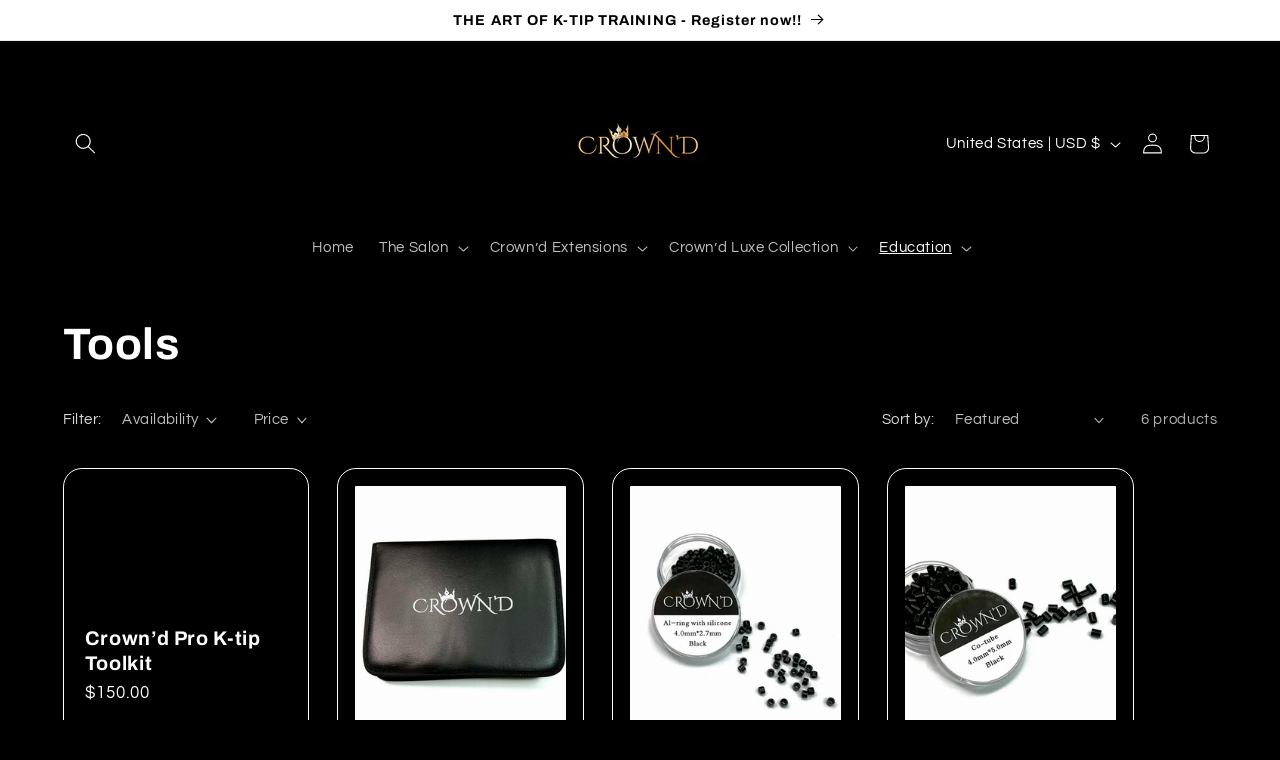

--- FILE ---
content_type: text/plain; charset=utf-8
request_url: https://sp-micro-proxy.b-cdn.net/micro?unique_id=crownd-salon-studio.myshopify.com
body_size: 4161
content:
{"site":{"free_plan_limit_reached":true,"billing_status":null,"billing_active":false,"pricing_plan_required":true,"settings":{"proof_mobile_position":"Top","proof_desktop_position":"Bottom Right","proof_pop_size":"small","proof_start_delay_time":3,"proof_time_between":3,"proof_display_time":5,"proof_visible":true,"proof_cycle":true,"proof_mobile_enabled":true,"proof_desktop_enabled":true,"proof_tablet_enabled":true,"proof_locale":"en","proof_show_powered_by":false},"site_integrations":[{"id":"4046415","enabled":true,"integration":{"name":"Live Visitors","handle":"live_visitors","pro":true},"settings":{"proof_onclick_new_tab":null,"proof_exclude_pages":null,"proof_include_pages":[],"proof_display_pages_mode":"excluded","proof_minimum_activity_sessions":2,"proof_height":110,"proof_bottom":15,"proof_top":10,"proof_right":15,"proof_left":10,"proof_background_color":"#fff","proof_background_image_url":"","proof_font_color":"#333","proof_border_radius":8,"proof_padding_top":0,"proof_padding_bottom":0,"proof_padding_left":8,"proof_padding_right":16,"proof_icon_color":null,"proof_icon_background_color":null,"proof_hours_before_obscure":20,"proof_minimum_review_rating":5,"proof_highlights_color":"#F89815","proof_display_review":true,"proof_show_review_on_hover":false,"proof_summary_time_range":1440,"proof_summary_minimum_count":10,"proof_show_media":true,"proof_show_message":true,"proof_media_url":null,"proof_media_position":"top","proof_nudge_click_url":null,"proof_icon_url":null,"proof_icon_mode":null,"proof_icon_enabled":false},"template":{"id":"69","body":{"top":"{{live_visitors}} People","middle":"Are viewing this page right now"},"raw_body":"<top>{{live_visitors}} People</top><middle>Are viewing this page right now</middle>","locale":"en"}},{"id":"4046414","enabled":true,"integration":{"name":"Recent Visitors","handle":"recent_visitors","pro":true},"settings":{"proof_onclick_new_tab":null,"proof_exclude_pages":null,"proof_include_pages":[],"proof_display_pages_mode":"excluded","proof_minimum_activity_sessions":2,"proof_height":110,"proof_bottom":15,"proof_top":10,"proof_right":15,"proof_left":10,"proof_background_color":"#fff","proof_background_image_url":"","proof_font_color":"#333","proof_border_radius":8,"proof_padding_top":0,"proof_padding_bottom":0,"proof_padding_left":8,"proof_padding_right":16,"proof_icon_color":null,"proof_icon_background_color":null,"proof_hours_before_obscure":20,"proof_minimum_review_rating":5,"proof_highlights_color":"#F89815","proof_display_review":true,"proof_show_review_on_hover":false,"proof_summary_time_range":1440,"proof_summary_minimum_count":10,"proof_show_media":true,"proof_show_message":true,"proof_media_url":null,"proof_media_position":"top","proof_nudge_click_url":null,"proof_icon_url":null,"proof_icon_mode":null,"proof_icon_enabled":false},"template":{"id":"68","body":{"top":"{{recent_visitors}} People","middle":"Have visited this website today"},"raw_body":"<top>{{recent_visitors}} People</top><middle>Have visited this website today</middle>","locale":"en"}},{"id":"4046413","enabled":true,"integration":{"name":"Nudge Pop","handle":"nudge","pro":true},"settings":{"proof_onclick_new_tab":null,"proof_exclude_pages":null,"proof_include_pages":[],"proof_display_pages_mode":"excluded","proof_minimum_activity_sessions":2,"proof_height":110,"proof_bottom":15,"proof_top":10,"proof_right":15,"proof_left":10,"proof_background_color":"#fff","proof_background_image_url":"","proof_font_color":"#333","proof_border_radius":8,"proof_padding_top":0,"proof_padding_bottom":0,"proof_padding_left":8,"proof_padding_right":16,"proof_icon_color":null,"proof_icon_background_color":null,"proof_hours_before_obscure":20,"proof_minimum_review_rating":5,"proof_highlights_color":"#F89815","proof_display_review":true,"proof_show_review_on_hover":false,"proof_summary_time_range":1440,"proof_summary_minimum_count":10,"proof_show_media":true,"proof_show_message":true,"proof_media_url":"https://api.salespop.com/welcome_nudge_default.png","proof_media_position":"top","proof_nudge_click_url":null,"proof_icon_url":null,"proof_icon_mode":null,"proof_icon_enabled":false},"template":{"id":"181","body":{"top":{"h1":["Thanks for stopping by"],"p":["Welcome to our store! We hope you find what you are looking for and become inspired by our products."]},"middle":""},"raw_body":"<top><h1>Thanks for stopping by</h1><p>Welcome to our store! We hope you find what you are looking for and become inspired by our products.</p></top><middle></middle>","locale":"en"}},{"id":"4046411","enabled":true,"integration":{"name":"Shopify Low Inventory","handle":"shopify_low_inventory","pro":true},"settings":{"proof_onclick_new_tab":null,"proof_exclude_pages":null,"proof_include_pages":[],"proof_display_pages_mode":"excluded","proof_minimum_activity_sessions":2,"proof_height":110,"proof_bottom":15,"proof_top":10,"proof_right":15,"proof_left":10,"proof_background_color":"#fff","proof_background_image_url":"","proof_font_color":"#333","proof_border_radius":8,"proof_padding_top":0,"proof_padding_bottom":0,"proof_padding_left":8,"proof_padding_right":16,"proof_icon_color":null,"proof_icon_background_color":null,"proof_hours_before_obscure":20,"proof_minimum_review_rating":5,"proof_highlights_color":"#F89815","proof_display_review":true,"proof_show_review_on_hover":false,"proof_summary_time_range":1440,"proof_summary_minimum_count":10,"proof_show_media":true,"proof_show_message":true,"proof_media_url":null,"proof_media_position":"top","proof_nudge_click_url":null,"proof_icon_url":null,"proof_icon_mode":null,"proof_icon_enabled":false},"template":{"id":"210","body":{"top":"Running Out - Buy Now!The {{product_title}} is selling quickly.","middle":"Only {{current_inventory_value}} left in stock - don't miss out!"},"raw_body":"<top>Running Out - Buy Now!The {{product_title}} is selling quickly.</top><middle>Only {{current_inventory_value}} left in stock - don't miss out!</middle>","locale":"en"}},{"id":"4046410","enabled":true,"integration":{"name":"Shopify Abandoned Cart","handle":"shopify_abandoned_cart","pro":true},"settings":{"proof_onclick_new_tab":null,"proof_exclude_pages":["cart"],"proof_include_pages":[],"proof_display_pages_mode":"excluded","proof_minimum_activity_sessions":2,"proof_height":110,"proof_bottom":15,"proof_top":10,"proof_right":15,"proof_left":10,"proof_background_color":"#fff","proof_background_image_url":"","proof_font_color":"#333","proof_border_radius":8,"proof_padding_top":0,"proof_padding_bottom":0,"proof_padding_left":8,"proof_padding_right":16,"proof_icon_color":null,"proof_icon_background_color":null,"proof_hours_before_obscure":20,"proof_minimum_review_rating":5,"proof_highlights_color":"#F89815","proof_display_review":true,"proof_show_review_on_hover":false,"proof_summary_time_range":1440,"proof_summary_minimum_count":10,"proof_show_media":true,"proof_show_message":true,"proof_media_url":null,"proof_media_position":"top","proof_nudge_click_url":null,"proof_icon_url":null,"proof_icon_mode":null,"proof_icon_enabled":false},"template":{"id":"184","body":{"top":"You left something in your cart!","middle":"Visit cart to complete your purchase."},"raw_body":"<top>You left something in your cart!</top><middle>Visit cart to complete your purchase.</middle>","locale":"en"}},{"id":"4046409","enabled":true,"integration":{"name":"Shopify Order Summary","handle":"shopify_order_summary","pro":true},"settings":{"proof_onclick_new_tab":null,"proof_exclude_pages":null,"proof_include_pages":[],"proof_display_pages_mode":"excluded","proof_minimum_activity_sessions":2,"proof_height":110,"proof_bottom":15,"proof_top":10,"proof_right":15,"proof_left":10,"proof_background_color":"#fff","proof_background_image_url":"","proof_font_color":"#333","proof_border_radius":8,"proof_padding_top":0,"proof_padding_bottom":0,"proof_padding_left":8,"proof_padding_right":16,"proof_icon_color":null,"proof_icon_background_color":null,"proof_hours_before_obscure":20,"proof_minimum_review_rating":5,"proof_highlights_color":"#F89815","proof_display_review":true,"proof_show_review_on_hover":false,"proof_summary_time_range":1440,"proof_summary_minimum_count":10,"proof_show_media":true,"proof_show_message":true,"proof_media_url":null,"proof_media_position":"top","proof_nudge_click_url":null,"proof_icon_url":null,"proof_icon_mode":null,"proof_icon_enabled":false},"template":{"id":"120","body":{"top":"{{visitor_count}} visitors placed {{order_count}} orders in the last {{time_range}}","middle":""},"raw_body":"<top>{{visitor_count}} visitors placed {{order_count}} orders in the last {{time_range}}</top><middle></middle>","locale":"en"}},{"id":"4046408","enabled":true,"integration":{"name":"Shopify Cart Summary","handle":"shopify_cart_summary","pro":true},"settings":{"proof_onclick_new_tab":null,"proof_exclude_pages":null,"proof_include_pages":[],"proof_display_pages_mode":"excluded","proof_minimum_activity_sessions":2,"proof_height":110,"proof_bottom":15,"proof_top":10,"proof_right":15,"proof_left":10,"proof_background_color":"#fff","proof_background_image_url":"","proof_font_color":"#333","proof_border_radius":8,"proof_padding_top":0,"proof_padding_bottom":0,"proof_padding_left":8,"proof_padding_right":16,"proof_icon_color":null,"proof_icon_background_color":null,"proof_hours_before_obscure":20,"proof_minimum_review_rating":5,"proof_highlights_color":"#F89815","proof_display_review":true,"proof_show_review_on_hover":false,"proof_summary_time_range":1440,"proof_summary_minimum_count":10,"proof_show_media":true,"proof_show_message":true,"proof_media_url":null,"proof_media_position":"top","proof_nudge_click_url":null,"proof_icon_url":null,"proof_icon_mode":null,"proof_icon_enabled":false},"template":{"id":"119","body":{"top":"{{visitor_count}} visitors added {{add_to_cart_count}} items to their cart in the last {{time_range}}","middle":""},"raw_body":"<top>{{visitor_count}} visitors added {{add_to_cart_count}} items to their cart in the last {{time_range}}</top><middle></middle>","locale":"en"}},{"id":"4046407","enabled":true,"integration":{"name":"Shopify Reviews","handle":"shopify_review","pro":true},"settings":{"proof_onclick_new_tab":null,"proof_exclude_pages":null,"proof_include_pages":[],"proof_display_pages_mode":"excluded","proof_minimum_activity_sessions":2,"proof_height":110,"proof_bottom":15,"proof_top":10,"proof_right":15,"proof_left":10,"proof_background_color":"#fff","proof_background_image_url":"","proof_font_color":"#333","proof_border_radius":8,"proof_padding_top":0,"proof_padding_bottom":0,"proof_padding_left":8,"proof_padding_right":16,"proof_icon_color":null,"proof_icon_background_color":null,"proof_hours_before_obscure":20,"proof_minimum_review_rating":5,"proof_highlights_color":"#F89815","proof_display_review":true,"proof_show_review_on_hover":false,"proof_summary_time_range":1440,"proof_summary_minimum_count":10,"proof_show_media":true,"proof_show_message":true,"proof_media_url":null,"proof_media_position":"top","proof_nudge_click_url":null,"proof_icon_url":null,"proof_icon_mode":null,"proof_icon_enabled":false},"template":{"id":"102","body":{"top":"{{first_name}} in {{city}}, {{province}} {{country}}","middle":"Reviewed {{product_title}} with {{rating}}"},"raw_body":"<top>{{first_name}} in {{city}}, {{province}} {{country}}</top><middle>Reviewed {{product_title}} with {{rating}}</middle>","locale":"en"}},{"id":"4046406","enabled":true,"integration":{"name":"Shopify Purchase","handle":"shopify_api_purchase","pro":false},"settings":{"proof_onclick_new_tab":null,"proof_exclude_pages":null,"proof_include_pages":[],"proof_display_pages_mode":"excluded","proof_minimum_activity_sessions":2,"proof_height":110,"proof_bottom":15,"proof_top":10,"proof_right":15,"proof_left":10,"proof_background_color":"#fff","proof_background_image_url":"","proof_font_color":"#333","proof_border_radius":8,"proof_padding_top":0,"proof_padding_bottom":0,"proof_padding_left":8,"proof_padding_right":16,"proof_icon_color":null,"proof_icon_background_color":null,"proof_hours_before_obscure":20,"proof_minimum_review_rating":5,"proof_highlights_color":"#F89815","proof_display_review":true,"proof_show_review_on_hover":false,"proof_summary_time_range":1440,"proof_summary_minimum_count":10,"proof_show_media":true,"proof_show_message":true,"proof_media_url":null,"proof_media_position":"top","proof_nudge_click_url":null,"proof_icon_url":null,"proof_icon_mode":null,"proof_icon_enabled":false},"template":{"id":"4","body":{"top":"{{first_name}} in {{city}}, {{province}} {{country}}","middle":"Purchased {{product_title}}"},"raw_body":"<top>{{first_name}} in {{city}}, {{province}} {{country}}</top><middle>Purchased {{product_title}}</middle>","locale":"en"}},{"id":"4046405","enabled":true,"integration":{"name":"Shopify Add To Cart","handle":"shopify_storefront_add_to_cart","pro":false},"settings":{"proof_onclick_new_tab":null,"proof_exclude_pages":null,"proof_include_pages":[],"proof_display_pages_mode":"excluded","proof_minimum_activity_sessions":2,"proof_height":110,"proof_bottom":15,"proof_top":10,"proof_right":15,"proof_left":10,"proof_background_color":"#fff","proof_background_image_url":"","proof_font_color":"#333","proof_border_radius":8,"proof_padding_top":0,"proof_padding_bottom":0,"proof_padding_left":8,"proof_padding_right":16,"proof_icon_color":null,"proof_icon_background_color":null,"proof_hours_before_obscure":20,"proof_minimum_review_rating":5,"proof_highlights_color":"#F89815","proof_display_review":true,"proof_show_review_on_hover":false,"proof_summary_time_range":1440,"proof_summary_minimum_count":10,"proof_show_media":true,"proof_show_message":true,"proof_media_url":null,"proof_media_position":"top","proof_nudge_click_url":null,"proof_icon_url":null,"proof_icon_mode":null,"proof_icon_enabled":false},"template":{"id":"36","body":{"top":"{{first_name}} in {{city}}, {{province}} {{country}}","middle":"Added to Cart {{product_title}}"},"raw_body":"<top>{{first_name}} in {{city}}, {{province}} {{country}}</top><middle>Added to Cart {{product_title}}</middle>","locale":"en"}}],"events":[{"id":"244234543","created_at":"2026-01-21T02:04:58.020Z","variables":{"first_name":"Someone","city":"Houston","province":"Texas","province_code":"TX","country":"United States","country_code":"US","product_title":"Kinky Straight"},"click_url":"https://www.iamcrownd.com/products/kinky-straight","image_url":"https://cdn.shopify.com/s/files/1/0083/5341/5286/products/KinkyStraightPic_1.png?v=1681949297","product":{"id":"60823830","product_id":"6845771382818","title":"Kinky Straight","created_at":"2021-11-26T19:04:26.000Z","updated_at":"2025-12-02T00:19:12.421Z","published_at":"2021-11-26T19:05:06.000Z"},"site_integration":{"id":"4046405","enabled":true,"integration":{"name":"Shopify Add To Cart","handle":"shopify_storefront_add_to_cart","pro":false},"template":{"id":"36","body":{"top":"{{first_name}} in {{city}}, {{province}} {{country}}","middle":"Added to Cart {{product_title}}"},"raw_body":"<top>{{first_name}} in {{city}}, {{province}} {{country}}</top><middle>Added to Cart {{product_title}}</middle>","locale":"en"}}},{"id":"244188409","created_at":null,"variables":{"first_name":"Someone","city":"Baton Rouge","province":"Louisiana","province_code":"LA","country":"United States","country_code":"US","product_title":"The Art of K-tips Group Training (Traditional & Illusion Bonds)"},"click_url":"https://www.iamcrownd.com/products/copy-crownd-universitys-seamless-extension-training-2024","image_url":"https://cdn.shopify.com/s/files/1/0083/5341/5286/files/IMG-4480.png?v=1741708371","product":{"id":"62604653","product_id":"7908695998498","title":"The Art of K-tips Group Training (Traditional & Illusion Bonds)","created_at":"2025-02-13T06:14:42.322Z","updated_at":"2026-01-13T06:39:18.834Z","published_at":"2025-02-13T06:21:27.000Z"},"site_integration":{"id":"4046405","enabled":true,"integration":{"name":"Shopify Add To Cart","handle":"shopify_storefront_add_to_cart","pro":false},"template":{"id":"36","body":{"top":"{{first_name}} in {{city}}, {{province}} {{country}}","middle":"Added to Cart {{product_title}}"},"raw_body":"<top>{{first_name}} in {{city}}, {{province}} {{country}}</top><middle>Added to Cart {{product_title}}</middle>","locale":"en"}}},{"id":"244141259","created_at":null,"variables":{"first_name":"Someone","city":"Clementon","province":"New Jersey","province_code":"NJ","country":"United States","country_code":"US","product_title":"Crown’d Looper Brush"},"click_url":"https://www.iamcrownd.com/products/untitled-sep21_10-37","image_url":"https://cdn.shopify.com/s/files/1/0083/5341/5286/files/IMG-8077.png?v=1758675139","product":{"id":"64598230","product_id":"8075043242018","title":"Crown’d Looper Brush","created_at":"2025-09-21T15:37:33.595Z","updated_at":"2026-01-19T05:14:49.715Z","published_at":"2025-09-24T01:05:16.000Z"},"site_integration":{"id":"4046406","enabled":true,"integration":{"name":"Shopify Purchase","handle":"shopify_api_purchase","pro":false},"template":{"id":"4","body":{"top":"{{first_name}} in {{city}}, {{province}} {{country}}","middle":"Purchased {{product_title}}"},"raw_body":"<top>{{first_name}} in {{city}}, {{province}} {{country}}</top><middle>Purchased {{product_title}}</middle>","locale":"en"}}},{"id":"244089410","created_at":null,"variables":{"first_name":"Someone","city":"East Stroudsburg","province":"Pennsylvania","province_code":"PA","country":"United States","country_code":"US","product_title":"Relaxed Straight K-tips"},"click_url":"https://www.iamcrownd.com/products/relaxed-straight-k-tips","image_url":"https://cdn.shopify.com/s/files/1/0083/5341/5286/files/RELAXEDSTRAIGHTKTIPPIC.png?v=1706731151","product":{"id":"60823851","product_id":"7335416463394","title":"Relaxed Straight K-tips","created_at":"2024-01-30T22:31:26.000Z","updated_at":"2025-10-16T01:12:51.083Z","published_at":"2025-10-16T01:12:49.000Z"},"site_integration":{"id":"4046405","enabled":true,"integration":{"name":"Shopify Add To Cart","handle":"shopify_storefront_add_to_cart","pro":false},"template":{"id":"36","body":{"top":"{{first_name}} in {{city}}, {{province}} {{country}}","middle":"Added to Cart {{product_title}}"},"raw_body":"<top>{{first_name}} in {{city}}, {{province}} {{country}}</top><middle>Added to Cart {{product_title}}</middle>","locale":"en"}}},{"id":"243681111","created_at":null,"variables":{"first_name":"Someone","city":"Wilmington","province":"Delaware","province_code":"DE","country":"United States","country_code":"US","product_title":"Rosemary Shampoo"},"click_url":"https://www.iamcrownd.com/products/rosemary-shampoo","image_url":"https://cdn.shopify.com/s/files/1/0083/5341/5286/products/20201110_112704.jpg?v=1605029252","product":{"id":"60823852","product_id":"4826368442402","title":"Rosemary Shampoo","created_at":"2020-11-10T17:07:58.000Z","updated_at":"2024-06-30T18:45:33.000Z","published_at":"2020-11-10T17:27:30.000Z"},"site_integration":{"id":"4046405","enabled":true,"integration":{"name":"Shopify Add To Cart","handle":"shopify_storefront_add_to_cart","pro":false},"template":{"id":"36","body":{"top":"{{first_name}} in {{city}}, {{province}} {{country}}","middle":"Added to Cart {{product_title}}"},"raw_body":"<top>{{first_name}} in {{city}}, {{province}} {{country}}</top><middle>Added to Cart {{product_title}}</middle>","locale":"en"}}},{"id":"243632742","created_at":null,"variables":{"first_name":"Someone","city":"Hobbs","province":"New Mexico","province_code":"NM","country":"United States","country_code":"US","product_title":"The Art of K-tips 1 on 1 Training (Traditional & Illusion Bonds)"},"click_url":"https://www.iamcrownd.com/products/the-art-of-k-tips-1-on-1-training-traditional-illusion-bonds","image_url":"","product":{"id":"63893871","product_id":"8006069321762","title":"The Art of K-tips 1 on 1 Training (Traditional & Illusion Bonds)","created_at":"2025-07-08T23:51:10.010Z","updated_at":"2025-07-22T16:00:06.599Z","published_at":"2025-07-09T00:00:21.000Z"},"site_integration":{"id":"4046405","enabled":true,"integration":{"name":"Shopify Add To Cart","handle":"shopify_storefront_add_to_cart","pro":false},"template":{"id":"36","body":{"top":"{{first_name}} in {{city}}, {{province}} {{country}}","middle":"Added to Cart {{product_title}}"},"raw_body":"<top>{{first_name}} in {{city}}, {{province}} {{country}}</top><middle>Added to Cart {{product_title}}</middle>","locale":"en"}}},{"id":"243197086","created_at":null,"variables":{"first_name":"Someone","city":"Chicago","province":"Illinois","province_code":"IL","country":"United States","country_code":"US","product_title":"Raw Indian Natural Wave Tapes"},"click_url":"https://www.iamcrownd.com/products/indian-natural-wave-tapes","image_url":"https://cdn.shopify.com/s/files/1/0083/5341/5286/files/RAWINDIANNATURALWAVETAPESPIC.png?v=1706228258","product":{"id":"60823848","product_id":"7123568951330","title":"Raw Indian Natural Wave Tapes","created_at":"2022-09-28T03:26:28.000Z","updated_at":"2026-01-02T15:41:27.393Z","published_at":null},"site_integration":{"id":"4046406","enabled":true,"integration":{"name":"Shopify Purchase","handle":"shopify_api_purchase","pro":false},"template":{"id":"4","body":{"top":"{{first_name}} in {{city}}, {{province}} {{country}}","middle":"Purchased {{product_title}}"},"raw_body":"<top>{{first_name}} in {{city}}, {{province}} {{country}}</top><middle>Purchased {{product_title}}</middle>","locale":"en"}}},{"id":"243053183","created_at":null,"variables":{"first_name":"Someone","city":"New York","province":"New York","province_code":"NY","country":"United States","country_code":"US","product_title":"Cambodian Wavy K-tips"},"click_url":"https://www.iamcrownd.com/products/cambodian-natural-wave-k-tips","image_url":"https://cdn.shopify.com/s/files/1/0083/5341/5286/files/IMG-1384.png?v=1726168695","product":{"id":"61135917","product_id":"7802394312738","title":"Cambodian Wavy K-tips","created_at":"2024-09-12T19:16:29.000Z","updated_at":"2025-08-22T11:04:54.801Z","published_at":"2024-09-12T19:24:29.000Z"},"site_integration":{"id":"4046405","enabled":true,"integration":{"name":"Shopify Add To Cart","handle":"shopify_storefront_add_to_cart","pro":false},"template":{"id":"36","body":{"top":"{{first_name}} in {{city}}, {{province}} {{country}}","middle":"Added to Cart {{product_title}}"},"raw_body":"<top>{{first_name}} in {{city}}, {{province}} {{country}}</top><middle>Added to Cart {{product_title}}</middle>","locale":"en"}}},{"id":"242644210","created_at":null,"variables":{"first_name":"Someone","city":"Washington","province":"District of Columbia","province_code":"DC","country":"United States","country_code":"US","product_title":"Relaxed Straight"},"click_url":"https://www.iamcrownd.com/products/relaxed-straight","image_url":"https://cdn.shopify.com/s/files/1/0083/5341/5286/products/RELAXEDSTRAIGHTPIC.png?v=1681950074","product":{"id":"60823845","product_id":"6803648610338","title":"Relaxed Straight","created_at":"2021-09-19T22:11:06.000Z","updated_at":"2025-10-31T11:04:10.951Z","published_at":"2025-10-16T01:12:14.000Z"},"site_integration":{"id":"4046405","enabled":true,"integration":{"name":"Shopify Add To Cart","handle":"shopify_storefront_add_to_cart","pro":false},"template":{"id":"36","body":{"top":"{{first_name}} in {{city}}, {{province}} {{country}}","middle":"Added to Cart {{product_title}}"},"raw_body":"<top>{{first_name}} in {{city}}, {{province}} {{country}}</top><middle>Added to Cart {{product_title}}</middle>","locale":"en"}}},{"id":"242485314","created_at":null,"variables":{"first_name":"Someone","city":"Brisbane","province":"Queensland","province_code":"QLD","country":"Australia","country_code":"AU","product_title":"Kinky Straight K-tips"},"click_url":"https://www.iamcrownd.com/products/kinky-straight-k-tips","image_url":"https://cdn.shopify.com/s/files/1/0083/5341/5286/files/CopyofKINKYSTRAIGHTPIC.png?v=1706734060","product":{"id":"60823828","product_id":"7224822857762","title":"Kinky Straight K-tips","created_at":"2023-10-17T14:38:25.000Z","updated_at":"2025-10-04T11:03:46.496Z","published_at":"2024-01-31T20:34:07.000Z"},"site_integration":{"id":"4046405","enabled":true,"integration":{"name":"Shopify Add To Cart","handle":"shopify_storefront_add_to_cart","pro":false},"template":{"id":"36","body":{"top":"{{first_name}} in {{city}}, {{province}} {{country}}","middle":"Added to Cart {{product_title}}"},"raw_body":"<top>{{first_name}} in {{city}}, {{province}} {{country}}</top><middle>Added to Cart {{product_title}}</middle>","locale":"en"}}},{"id":"242088743","created_at":null,"variables":{"first_name":"Someone","city":"Mountain View","province":"California","province_code":"CA","country":"United States","country_code":"US","product_title":"Brazilian Straight"},"click_url":"https://www.iamcrownd.com/products/brazilian-straight","image_url":"https://cdn.shopify.com/s/files/1/0083/5341/5286/products/BRAZILIANSTRAIGHTPIC.png?v=1681951290","product":{"id":"60823804","product_id":"1775672098934","title":"Brazilian Straight","created_at":"2018-07-10T04:55:40.000Z","updated_at":"2024-09-12T20:52:27.000Z","published_at":"2023-04-20T00:42:28.000Z"},"site_integration":{"id":"4046405","enabled":true,"integration":{"name":"Shopify Add To Cart","handle":"shopify_storefront_add_to_cart","pro":false},"template":{"id":"36","body":{"top":"{{first_name}} in {{city}}, {{province}} {{country}}","middle":"Added to Cart {{product_title}}"},"raw_body":"<top>{{first_name}} in {{city}}, {{province}} {{country}}</top><middle>Added to Cart {{product_title}}</middle>","locale":"en"}}},{"id":"242088432","created_at":null,"variables":{"first_name":"Someone","city":"Mountain View","province":"California","province_code":"CA","country":"United States","country_code":"US","product_title":"Brazilian Straight"},"click_url":"https://www.iamcrownd.com/products/brazilian-straight","image_url":"https://cdn.shopify.com/s/files/1/0083/5341/5286/products/BRAZILIANSTRAIGHTPIC.png?v=1681951290","product":{"id":"60823804","product_id":"1775672098934","title":"Brazilian Straight","created_at":"2018-07-10T04:55:40.000Z","updated_at":"2024-09-12T20:52:27.000Z","published_at":"2023-04-20T00:42:28.000Z"},"site_integration":{"id":"4046405","enabled":true,"integration":{"name":"Shopify Add To Cart","handle":"shopify_storefront_add_to_cart","pro":false},"template":{"id":"36","body":{"top":"{{first_name}} in {{city}}, {{province}} {{country}}","middle":"Added to Cart {{product_title}}"},"raw_body":"<top>{{first_name}} in {{city}}, {{province}} {{country}}</top><middle>Added to Cart {{product_title}}</middle>","locale":"en"}}},{"id":"241848924","created_at":null,"variables":{"first_name":"Someone","city":"Helsinki","province":"Uusimaa","province_code":"18","country":"Finland","country_code":"FI","product_title":"Kinky Curly K-tips"},"click_url":"https://www.iamcrownd.com/products/kinky-curly-k-tips","image_url":"https://cdn.shopify.com/s/files/1/0083/5341/5286/products/KinkyCurlyPic_18b81e95-bbea-4248-b849-0f834a3db336.png?v=1681950234","product":{"id":"65313033","product_id":"8144994598946","title":"Kinky Curly K-tips","created_at":"2025-11-26T01:13:44.297Z","updated_at":"2025-11-26T06:44:29.204Z","published_at":"2025-11-26T06:44:27.000Z"},"site_integration":{"id":"4046405","enabled":true,"integration":{"name":"Shopify Add To Cart","handle":"shopify_storefront_add_to_cart","pro":false},"template":{"id":"36","body":{"top":"{{first_name}} in {{city}}, {{province}} {{country}}","middle":"Added to Cart {{product_title}}"},"raw_body":"<top>{{first_name}} in {{city}}, {{province}} {{country}}</top><middle>Added to Cart {{product_title}}</middle>","locale":"en"}}},{"id":"241845387","created_at":null,"variables":{"first_name":"Someone","city":"Houston","province":"Texas","province_code":"TX","country":"United States","country_code":"US","product_title":"Cambodian Wavy"},"click_url":"https://www.iamcrownd.com/products/raw-indian-natural-wave-copy","image_url":"https://cdn.shopify.com/s/files/1/0083/5341/5286/files/IMG-4542.png?v=1742080048","product":{"id":"61135844","product_id":"7802337820706","title":"Cambodian Wavy","created_at":"2024-09-12T18:48:43.000Z","updated_at":"2025-03-15T23:07:30.245Z","published_at":"2024-09-12T19:04:47.000Z"},"site_integration":{"id":"4046405","enabled":true,"integration":{"name":"Shopify Add To Cart","handle":"shopify_storefront_add_to_cart","pro":false},"template":{"id":"36","body":{"top":"{{first_name}} in {{city}}, {{province}} {{country}}","middle":"Added to Cart {{product_title}}"},"raw_body":"<top>{{first_name}} in {{city}}, {{province}} {{country}}</top><middle>Added to Cart {{product_title}}</middle>","locale":"en"}}},{"id":"241580544","created_at":null,"variables":{"first_name":"Someone","city":"Houston","province":"Texas","province_code":"TX","country":"United States","country_code":"US","product_title":"Kinky Straight K-tips"},"click_url":"https://www.iamcrownd.com/products/kinky-straight-k-tips","image_url":"https://cdn.shopify.com/s/files/1/0083/5341/5286/files/CopyofKINKYSTRAIGHTPIC.png?v=1706734060","product":{"id":"60823828","product_id":"7224822857762","title":"Kinky Straight K-tips","created_at":"2023-10-17T14:38:25.000Z","updated_at":"2025-10-04T11:03:46.496Z","published_at":"2024-01-31T20:34:07.000Z"},"site_integration":{"id":"4046406","enabled":true,"integration":{"name":"Shopify Purchase","handle":"shopify_api_purchase","pro":false},"template":{"id":"4","body":{"top":"{{first_name}} in {{city}}, {{province}} {{country}}","middle":"Purchased {{product_title}}"},"raw_body":"<top>{{first_name}} in {{city}}, {{province}} {{country}}</top><middle>Purchased {{product_title}}</middle>","locale":"en"}}},{"id":"241578121","created_at":null,"variables":{"first_name":"Someone","city":"Houston","province":"Texas","province_code":"TX","country":"United States","country_code":"US","product_title":"Kinky Straight K-tips"},"click_url":"https://www.iamcrownd.com/products/kinky-straight-k-tips","image_url":"https://cdn.shopify.com/s/files/1/0083/5341/5286/files/CopyofKINKYSTRAIGHTPIC.png?v=1706734060","product":{"id":"60823828","product_id":"7224822857762","title":"Kinky Straight K-tips","created_at":"2023-10-17T14:38:25.000Z","updated_at":"2025-10-04T11:03:46.496Z","published_at":"2024-01-31T20:34:07.000Z"},"site_integration":{"id":"4046405","enabled":true,"integration":{"name":"Shopify Add To Cart","handle":"shopify_storefront_add_to_cart","pro":false},"template":{"id":"36","body":{"top":"{{first_name}} in {{city}}, {{province}} {{country}}","middle":"Added to Cart {{product_title}}"},"raw_body":"<top>{{first_name}} in {{city}}, {{province}} {{country}}</top><middle>Added to Cart {{product_title}}</middle>","locale":"en"}}},{"id":"241578062","created_at":null,"variables":{"first_name":"Someone","city":"St Louis","province":"Missouri","province_code":"MO","country":"United States","country_code":"US","product_title":"Kinky Straight K-tips"},"click_url":"https://www.iamcrownd.com/products/kinky-straight-k-tips","image_url":"https://cdn.shopify.com/s/files/1/0083/5341/5286/files/CopyofKINKYSTRAIGHTPIC.png?v=1706734060","product":{"id":"60823828","product_id":"7224822857762","title":"Kinky Straight K-tips","created_at":"2023-10-17T14:38:25.000Z","updated_at":"2025-10-04T11:03:46.496Z","published_at":"2024-01-31T20:34:07.000Z"},"site_integration":{"id":"4046405","enabled":true,"integration":{"name":"Shopify Add To Cart","handle":"shopify_storefront_add_to_cart","pro":false},"template":{"id":"36","body":{"top":"{{first_name}} in {{city}}, {{province}} {{country}}","middle":"Added to Cart {{product_title}}"},"raw_body":"<top>{{first_name}} in {{city}}, {{province}} {{country}}</top><middle>Added to Cart {{product_title}}</middle>","locale":"en"}}},{"id":"241540321","created_at":null,"variables":{"first_name":"Someone","city":"McDonough","province":"Georgia","province_code":"GA","country":"United States","country_code":"US","product_title":"Raw Indian Natural Wave Tapes"},"click_url":"https://www.iamcrownd.com/products/indian-natural-wave-tapes","image_url":"https://cdn.shopify.com/s/files/1/0083/5341/5286/files/RAWINDIANNATURALWAVETAPESPIC.png?v=1706228258","product":{"id":"60823848","product_id":"7123568951330","title":"Raw Indian Natural Wave Tapes","created_at":"2022-09-28T03:26:28.000Z","updated_at":"2026-01-02T15:41:27.393Z","published_at":null},"site_integration":{"id":"4046405","enabled":true,"integration":{"name":"Shopify Add To Cart","handle":"shopify_storefront_add_to_cart","pro":false},"template":{"id":"36","body":{"top":"{{first_name}} in {{city}}, {{province}} {{country}}","middle":"Added to Cart {{product_title}}"},"raw_body":"<top>{{first_name}} in {{city}}, {{province}} {{country}}</top><middle>Added to Cart {{product_title}}</middle>","locale":"en"}}},{"id":"241448832","created_at":null,"variables":{"first_name":"Someone","city":"Spring","province":"Texas","province_code":"TX","country":"United States","country_code":"US","product_title":"Kinky Straight K-tips"},"click_url":"https://www.iamcrownd.com/products/kinky-straight-k-tips","image_url":"https://cdn.shopify.com/s/files/1/0083/5341/5286/files/CopyofKINKYSTRAIGHTPIC.png?v=1706734060","product":{"id":"60823828","product_id":"7224822857762","title":"Kinky Straight K-tips","created_at":"2023-10-17T14:38:25.000Z","updated_at":"2025-10-04T11:03:46.496Z","published_at":"2024-01-31T20:34:07.000Z"},"site_integration":{"id":"4046405","enabled":true,"integration":{"name":"Shopify Add To Cart","handle":"shopify_storefront_add_to_cart","pro":false},"template":{"id":"36","body":{"top":"{{first_name}} in {{city}}, {{province}} {{country}}","middle":"Added to Cart {{product_title}}"},"raw_body":"<top>{{first_name}} in {{city}}, {{province}} {{country}}</top><middle>Added to Cart {{product_title}}</middle>","locale":"en"}}},{"id":"240618233","created_at":null,"variables":{"first_name":"Someone","city":"Chicago","province":"Illinois","province_code":"IL","country":"United States","country_code":"US","product_title":"Raw Hair Vendor Vault"},"click_url":"https://www.iamcrownd.com/products/raw-hair-vendor-vault","image_url":"https://cdn.shopify.com/s/files/1/0083/5341/5286/files/RAWHAIRVENDORpic_1.png?v=1714522652","product":{"id":"60823835","product_id":"7574081339426","title":"Raw Hair Vendor Vault","created_at":"2024-04-30T23:49:51.000Z","updated_at":"2025-12-05T02:54:54.113Z","published_at":"2024-04-30T23:49:51.000Z"},"site_integration":{"id":"4046406","enabled":true,"integration":{"name":"Shopify Purchase","handle":"shopify_api_purchase","pro":false},"template":{"id":"4","body":{"top":"{{first_name}} in {{city}}, {{province}} {{country}}","middle":"Purchased {{product_title}}"},"raw_body":"<top>{{first_name}} in {{city}}, {{province}} {{country}}</top><middle>Purchased {{product_title}}</middle>","locale":"en"}}},{"id":"240413028","created_at":null,"variables":{"first_name":"Someone","city":"Beckley","province":"West Virginia","province_code":"WV","country":"United States","country_code":"US","product_title":"Kinky Straight K-tips"},"click_url":"https://www.iamcrownd.com/products/kinky-straight-k-tips","image_url":"https://cdn.shopify.com/s/files/1/0083/5341/5286/files/CopyofKINKYSTRAIGHTPIC.png?v=1706734060","product":{"id":"60823828","product_id":"7224822857762","title":"Kinky Straight K-tips","created_at":"2023-10-17T14:38:25.000Z","updated_at":"2025-10-04T11:03:46.496Z","published_at":"2024-01-31T20:34:07.000Z"},"site_integration":{"id":"4046406","enabled":true,"integration":{"name":"Shopify Purchase","handle":"shopify_api_purchase","pro":false},"template":{"id":"4","body":{"top":"{{first_name}} in {{city}}, {{province}} {{country}}","middle":"Purchased {{product_title}}"},"raw_body":"<top>{{first_name}} in {{city}}, {{province}} {{country}}</top><middle>Purchased {{product_title}}</middle>","locale":"en"}}},{"id":"240051407","created_at":null,"variables":{"first_name":"Someone","city":"Garner","province":"North Carolina","province_code":"NC","country":"United States","country_code":"US","product_title":"Kinky Straight"},"click_url":"https://www.iamcrownd.com/products/kinky-straight","image_url":"https://cdn.shopify.com/s/files/1/0083/5341/5286/products/KinkyStraightPic_1.png?v=1681949297","product":{"id":"60823830","product_id":"6845771382818","title":"Kinky Straight","created_at":"2021-11-26T19:04:26.000Z","updated_at":"2025-12-02T00:19:12.421Z","published_at":"2021-11-26T19:05:06.000Z"},"site_integration":{"id":"4046406","enabled":true,"integration":{"name":"Shopify Purchase","handle":"shopify_api_purchase","pro":false},"template":{"id":"4","body":{"top":"{{first_name}} in {{city}}, {{province}} {{country}}","middle":"Purchased {{product_title}}"},"raw_body":"<top>{{first_name}} in {{city}}, {{province}} {{country}}</top><middle>Purchased {{product_title}}</middle>","locale":"en"}}},{"id":"239937503","created_at":null,"variables":{"first_name":"Someone","city":"Nashville","province":"Tennessee","province_code":"TN","country":"United States","country_code":"US","product_title":"SEA Curly K-tips"},"click_url":"https://www.iamcrownd.com/products/burmese-curly-i-tips","image_url":"https://cdn.shopify.com/s/files/1/0083/5341/5286/files/IMG-4556.png?v=1742174765","product":{"id":"60823808","product_id":"6540479266850","title":"SEA Curly K-tips","created_at":"2021-03-09T20:47:58.000Z","updated_at":"2025-06-07T14:43:14.077Z","published_at":"2025-01-27T19:59:28.000Z"},"site_integration":{"id":"4046405","enabled":true,"integration":{"name":"Shopify Add To Cart","handle":"shopify_storefront_add_to_cart","pro":false},"template":{"id":"36","body":{"top":"{{first_name}} in {{city}}, {{province}} {{country}}","middle":"Added to Cart {{product_title}}"},"raw_body":"<top>{{first_name}} in {{city}}, {{province}} {{country}}</top><middle>Added to Cart {{product_title}}</middle>","locale":"en"}}},{"id":"239905629","created_at":null,"variables":{"first_name":"Someone","city":"Atlanta","province":"Georgia","province_code":"GA","country":"United States","country_code":"US","product_title":"SEA Curly K-tips"},"click_url":"https://www.iamcrownd.com/products/burmese-curly-i-tips","image_url":"https://cdn.shopify.com/s/files/1/0083/5341/5286/files/IMG-4556.png?v=1742174765","product":{"id":"60823808","product_id":"6540479266850","title":"SEA Curly K-tips","created_at":"2021-03-09T20:47:58.000Z","updated_at":"2025-06-07T14:43:14.077Z","published_at":"2025-01-27T19:59:28.000Z"},"site_integration":{"id":"4046405","enabled":true,"integration":{"name":"Shopify Add To Cart","handle":"shopify_storefront_add_to_cart","pro":false},"template":{"id":"36","body":{"top":"{{first_name}} in {{city}}, {{province}} {{country}}","middle":"Added to Cart {{product_title}}"},"raw_body":"<top>{{first_name}} in {{city}}, {{province}} {{country}}</top><middle>Added to Cart {{product_title}}</middle>","locale":"en"}}},{"id":"239689378","created_at":null,"variables":{"first_name":"Someone","city":"Marrero","province":"Louisiana","province_code":"LA","country":"United States","country_code":"US","product_title":"The Art of K-tips Group Training (Traditional & Illusion Bonds)"},"click_url":"https://www.iamcrownd.com/products/copy-crownd-universitys-seamless-extension-training-2024","image_url":"https://cdn.shopify.com/s/files/1/0083/5341/5286/files/IMG-4480.png?v=1741708371","product":{"id":"62604653","product_id":"7908695998498","title":"The Art of K-tips Group Training (Traditional & Illusion Bonds)","created_at":"2025-02-13T06:14:42.322Z","updated_at":"2026-01-13T06:39:18.834Z","published_at":"2025-02-13T06:21:27.000Z"},"site_integration":{"id":"4046406","enabled":true,"integration":{"name":"Shopify Purchase","handle":"shopify_api_purchase","pro":false},"template":{"id":"4","body":{"top":"{{first_name}} in {{city}}, {{province}} {{country}}","middle":"Purchased {{product_title}}"},"raw_body":"<top>{{first_name}} in {{city}}, {{province}} {{country}}</top><middle>Purchased {{product_title}}</middle>","locale":"en"}}}]}}